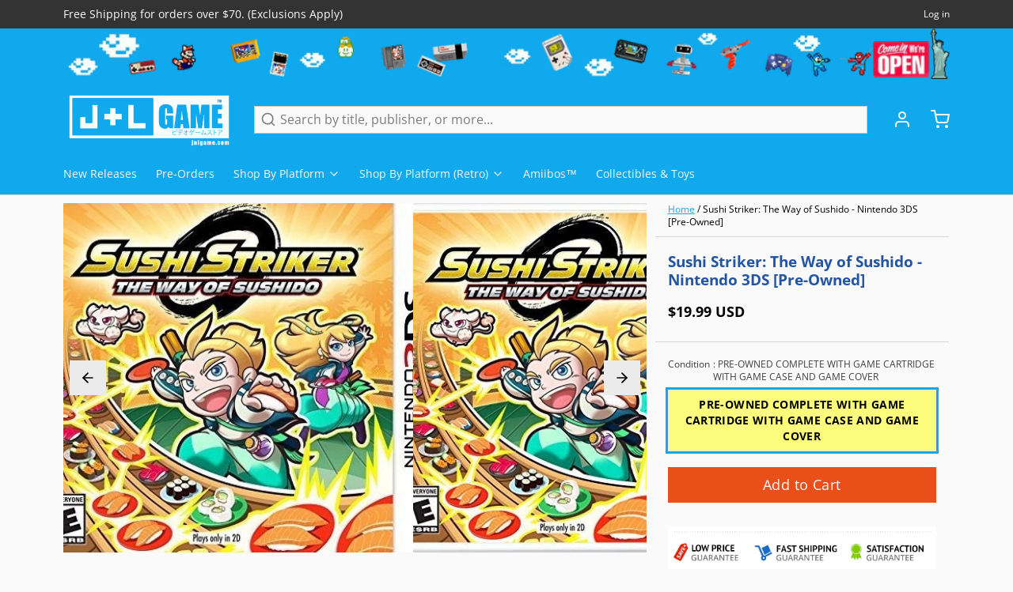

--- FILE ---
content_type: text/html; charset=utf-8
request_url: https://www.google.com/recaptcha/api2/aframe
body_size: 265
content:
<!DOCTYPE HTML><html><head><meta http-equiv="content-type" content="text/html; charset=UTF-8"></head><body><script nonce="fbKrscchvczEoP3r3XRO-A">/** Anti-fraud and anti-abuse applications only. See google.com/recaptcha */ try{var clients={'sodar':'https://pagead2.googlesyndication.com/pagead/sodar?'};window.addEventListener("message",function(a){try{if(a.source===window.parent){var b=JSON.parse(a.data);var c=clients[b['id']];if(c){var d=document.createElement('img');d.src=c+b['params']+'&rc='+(localStorage.getItem("rc::a")?sessionStorage.getItem("rc::b"):"");window.document.body.appendChild(d);sessionStorage.setItem("rc::e",parseInt(sessionStorage.getItem("rc::e")||0)+1);localStorage.setItem("rc::h",'1768954599303');}}}catch(b){}});window.parent.postMessage("_grecaptcha_ready", "*");}catch(b){}</script></body></html>

--- FILE ---
content_type: text/javascript; charset=utf-8
request_url: https://www.jnlgame.com/products/sushi-striker-the-way-of-sushido-nintendo-3ds-pre-owned-1.js
body_size: 854
content:
{"id":7159076290675,"title":"Sushi Striker: The Way of Sushido - Nintendo 3DS [Pre-Owned]","handle":"sushi-striker-the-way-of-sushido-nintendo-3ds-pre-owned-1","description":"\u003cp\u003eHelp Musashi end the Empire's tyrannical monopoly of the world's sushi supply by becoming a Sushi Striker! Devour conveyor-belt sushi, matching plates and sushi types to defeat any enemy or boss who stands between you and victory. Befriend Sushi Sprites and use their powerful skills in battle. Deliciously strategic action-RPG-puzzle battles await!\u003c\/p\u003e\n\u003ch3\u003eProduct Details\u003c\/h3\u003e\n\u003cp\u003e\u003cstrong\u003eName:\u003c\/strong\u003e\u003cspan\u003e Sushi Striker: The Way of Sushido\u003c\/span\u003e\u003cbr\u003e\u003cstrong\u003ePlatform:\u003c\/strong\u003e\u003cspan\u003e \u003c\/span\u003eNintendo 3DS\u003cbr\u003e\u003cstrong\u003ePublisher:\u003c\/strong\u003e\u003cspan\u003e Nintendo\u003c\/span\u003e\u003cbr\u003e\u003cstrong\u003eDeveloper:\u003c\/strong\u003e\u003cspan\u003e indieszero\u003c\/span\u003e\u003cbr\u003e\u003cstrong\u003eOfficial Release Date:\u003c\/strong\u003e\u003cspan\u003e 06\/08\/18\u003c\/span\u003e\u003cbr\u003e\u003cstrong\u003eNumber of Players:\u003c\/strong\u003e\u003cspan\u003e \u003c\/span\u003e1-2 Players\u003cbr\u003e\u003cstrong\u003eOnline Multiplayer:\u003c\/strong\u003e\u003cspan\u003e 2 Players\u003c\/span\u003e\u003c\/p\u003e\n\u003ch3\u003eGame Data\u003c\/h3\u003e\n\u003cp\u003e\u003cstrong\u003eGenre:\u003c\/strong\u003e\u003cspan\u003e Puzzle \u0026gt; Matching\u003c\/span\u003e\u003cbr\u003e\u003cstrong\u003eESRB:\u003c\/strong\u003e\u003cspan\u003e Mild Cartoon Violence, Mild Suggestive Themes\u003c\/span\u003e\u003cbr\u003e\u003cstrong\u003eCountry:\u003c\/strong\u003e\u003cspan\u003e \u003c\/span\u003eUSA\u003cbr\u003e\u003cstrong\u003eProduct ID:\u003c\/strong\u003e\u003cspan\u003e LNA-\u003c\/span\u003eCTR-AFWE-USA\u003cbr\u003e\u003cstrong\u003eProduct Barcode:\u003c\/strong\u003e\u003cspan\u003e 045496904593\u003c\/span\u003e\u003c\/p\u003e\n\u003cul\u003e\u003c\/ul\u003e","published_at":"2023-06-13T22:49:07-04:00","created_at":"2023-06-13T22:49:07-04:00","vendor":"Nintendo","type":"Video Games","tags":["2018","2018-06","3DS","Nintendo 3DS","Pre-Owned","Puzzle \u003e Matching","USA","Video Games"],"price":1999,"price_min":1999,"price_max":1999,"available":true,"price_varies":false,"compare_at_price":null,"compare_at_price_min":0,"compare_at_price_max":0,"compare_at_price_varies":false,"variants":[{"id":40852058570867,"title":"PRE-OWNED COMPLETE WITH GAME CARTRIDGE WITH GAME CASE AND GAME COVER","option1":"PRE-OWNED COMPLETE WITH GAME CARTRIDGE WITH GAME CASE AND GAME COVER","option2":null,"option3":null,"sku":"LNA-CTR-AFWE-USA","requires_shipping":true,"taxable":true,"featured_image":null,"available":true,"name":"Sushi Striker: The Way of Sushido - Nintendo 3DS [Pre-Owned] - PRE-OWNED COMPLETE WITH GAME CARTRIDGE WITH GAME CASE AND GAME COVER","public_title":"PRE-OWNED COMPLETE WITH GAME CARTRIDGE WITH GAME CASE AND GAME COVER","options":["PRE-OWNED COMPLETE WITH GAME CARTRIDGE WITH GAME CASE AND GAME COVER"],"price":1999,"weight":100,"compare_at_price":null,"inventory_management":"shopify","barcode":"045496904593","requires_selling_plan":false,"selling_plan_allocations":[]}],"images":["\/\/cdn.shopify.com\/s\/files\/1\/2280\/4837\/files\/666223_front_697f5782-8927-434d-b3f7-266fc36fcb6e.jpg?v=1686710948","\/\/cdn.shopify.com\/s\/files\/1\/2280\/4837\/files\/61toD6rU4CL.jpg?v=1686710978"],"featured_image":"\/\/cdn.shopify.com\/s\/files\/1\/2280\/4837\/files\/666223_front_697f5782-8927-434d-b3f7-266fc36fcb6e.jpg?v=1686710948","options":[{"name":"Condition","position":1,"values":["PRE-OWNED COMPLETE WITH GAME CARTRIDGE WITH GAME CASE AND GAME COVER"]}],"url":"\/products\/sushi-striker-the-way-of-sushido-nintendo-3ds-pre-owned-1","media":[{"alt":"Sushi Striker: The Way of Sushido - Nintendo 3DS [Pre-Owned] Video Games Nintendo   ","id":24836035018867,"position":1,"preview_image":{"aspect_ratio":1.119,"height":429,"width":480,"src":"https:\/\/cdn.shopify.com\/s\/files\/1\/2280\/4837\/files\/666223_front_697f5782-8927-434d-b3f7-266fc36fcb6e.jpg?v=1686710948"},"aspect_ratio":1.119,"height":429,"media_type":"image","src":"https:\/\/cdn.shopify.com\/s\/files\/1\/2280\/4837\/files\/666223_front_697f5782-8927-434d-b3f7-266fc36fcb6e.jpg?v=1686710948","width":480},{"alt":"Sushi Striker: The Way of Sushido - Nintendo 3DS [Pre-Owned] Video Games Nintendo   ","id":24836036395123,"position":2,"preview_image":{"aspect_ratio":1.094,"height":457,"width":500,"src":"https:\/\/cdn.shopify.com\/s\/files\/1\/2280\/4837\/files\/61toD6rU4CL.jpg?v=1686710978"},"aspect_ratio":1.094,"height":457,"media_type":"image","src":"https:\/\/cdn.shopify.com\/s\/files\/1\/2280\/4837\/files\/61toD6rU4CL.jpg?v=1686710978","width":500}],"requires_selling_plan":false,"selling_plan_groups":[]}